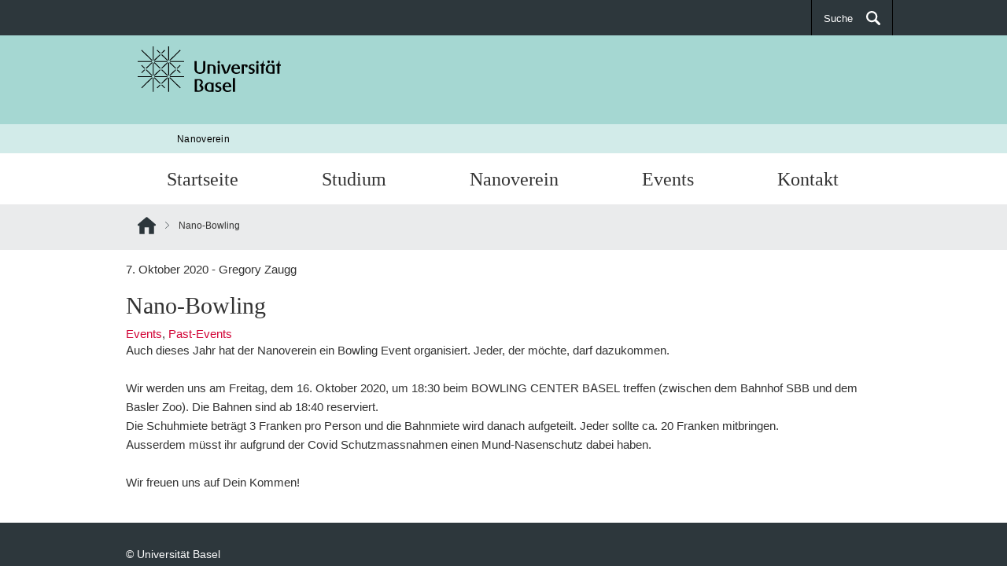

--- FILE ---
content_type: text/html; charset=UTF-8
request_url: https://fg-nanoverein.unibas.ch/2020/10/07/nano-bowling-2/
body_size: 6783
content:
<!DOCTYPE html>
<html lang="lang="de-CH"">
    <head>
        <meta charset="UTF-8">
        <meta http-equiv="X-UA-Compatible" content="IE=edge">
        <meta name="viewport" content="width=device-width, initial-scale=1">
        <!-- The above 3 meta tags *must* come first in the head; any other head content must come *after* these tags -->
        <meta name="description" content="Nanoverein                  -  ">
                    <link rel="icon" href="https://fg-nanoverein.unibas.ch/wp-content/themes/easyweb_newdesign/assets/favicon.ico">
                <title>
          Nano-Bowling | Nanoverein                         </title>
        <!-- HTML5 shim and Respond.js for IE8 support of HTML5 elements and media queries -->
        <!--[if lt IE 9]>
        <script src="https://oss.maxcdn.com/html5shiv/3.7.3/html5shiv.min.js"></script>
        <script src="https://oss.maxcdn.com/respond/1.4.2/respond.min.js"></script>
        <![endif]-->
        <script type="text/javascript" src="https://fg-nanoverein.unibas.ch/wp-content/themes/easyweb_newdesign/wordpress.bundle.js"></script>
        	<script src="https://easyweb-lite-001.unibas.ch/wp-admin/admin-ajax.php?action=mercator-sso-js&#038;host=fg-nanoverein.unibas.ch&#038;back=https%3A%2F%2Ffg-nanoverein.unibas.ch%2F2020%2F10%2F07%2Fnano-bowling-2%2F&#038;site=78&#038;nonce=83edb10ebd"></script>
	<script type="text/javascript">
		/* <![CDATA[ */
			if ( 'function' === typeof MercatorSSO ) {
				document.cookie = "wordpress_test_cookie=WP Cookie check; path=/";
				if ( document.cookie.match( /(;|^)\s*wordpress_test_cookie\=/ ) ) {
					MercatorSSO();
				}
			}
		/* ]]> */
	</script>
<meta name='robots' content='max-image-preview:large' />
	<style>img:is([sizes="auto" i], [sizes^="auto," i]) { contain-intrinsic-size: 3000px 1500px }</style>
	<script type="text/javascript">
/* <![CDATA[ */
window._wpemojiSettings = {"baseUrl":"https:\/\/s.w.org\/images\/core\/emoji\/16.0.1\/72x72\/","ext":".png","svgUrl":"https:\/\/s.w.org\/images\/core\/emoji\/16.0.1\/svg\/","svgExt":".svg","source":{"concatemoji":"https:\/\/fg-nanoverein.unibas.ch\/wp-includes\/js\/wp-emoji-release.min.js?ver=6.8.3"}};
/*! This file is auto-generated */
!function(s,n){var o,i,e;function c(e){try{var t={supportTests:e,timestamp:(new Date).valueOf()};sessionStorage.setItem(o,JSON.stringify(t))}catch(e){}}function p(e,t,n){e.clearRect(0,0,e.canvas.width,e.canvas.height),e.fillText(t,0,0);var t=new Uint32Array(e.getImageData(0,0,e.canvas.width,e.canvas.height).data),a=(e.clearRect(0,0,e.canvas.width,e.canvas.height),e.fillText(n,0,0),new Uint32Array(e.getImageData(0,0,e.canvas.width,e.canvas.height).data));return t.every(function(e,t){return e===a[t]})}function u(e,t){e.clearRect(0,0,e.canvas.width,e.canvas.height),e.fillText(t,0,0);for(var n=e.getImageData(16,16,1,1),a=0;a<n.data.length;a++)if(0!==n.data[a])return!1;return!0}function f(e,t,n,a){switch(t){case"flag":return n(e,"\ud83c\udff3\ufe0f\u200d\u26a7\ufe0f","\ud83c\udff3\ufe0f\u200b\u26a7\ufe0f")?!1:!n(e,"\ud83c\udde8\ud83c\uddf6","\ud83c\udde8\u200b\ud83c\uddf6")&&!n(e,"\ud83c\udff4\udb40\udc67\udb40\udc62\udb40\udc65\udb40\udc6e\udb40\udc67\udb40\udc7f","\ud83c\udff4\u200b\udb40\udc67\u200b\udb40\udc62\u200b\udb40\udc65\u200b\udb40\udc6e\u200b\udb40\udc67\u200b\udb40\udc7f");case"emoji":return!a(e,"\ud83e\udedf")}return!1}function g(e,t,n,a){var r="undefined"!=typeof WorkerGlobalScope&&self instanceof WorkerGlobalScope?new OffscreenCanvas(300,150):s.createElement("canvas"),o=r.getContext("2d",{willReadFrequently:!0}),i=(o.textBaseline="top",o.font="600 32px Arial",{});return e.forEach(function(e){i[e]=t(o,e,n,a)}),i}function t(e){var t=s.createElement("script");t.src=e,t.defer=!0,s.head.appendChild(t)}"undefined"!=typeof Promise&&(o="wpEmojiSettingsSupports",i=["flag","emoji"],n.supports={everything:!0,everythingExceptFlag:!0},e=new Promise(function(e){s.addEventListener("DOMContentLoaded",e,{once:!0})}),new Promise(function(t){var n=function(){try{var e=JSON.parse(sessionStorage.getItem(o));if("object"==typeof e&&"number"==typeof e.timestamp&&(new Date).valueOf()<e.timestamp+604800&&"object"==typeof e.supportTests)return e.supportTests}catch(e){}return null}();if(!n){if("undefined"!=typeof Worker&&"undefined"!=typeof OffscreenCanvas&&"undefined"!=typeof URL&&URL.createObjectURL&&"undefined"!=typeof Blob)try{var e="postMessage("+g.toString()+"("+[JSON.stringify(i),f.toString(),p.toString(),u.toString()].join(",")+"));",a=new Blob([e],{type:"text/javascript"}),r=new Worker(URL.createObjectURL(a),{name:"wpTestEmojiSupports"});return void(r.onmessage=function(e){c(n=e.data),r.terminate(),t(n)})}catch(e){}c(n=g(i,f,p,u))}t(n)}).then(function(e){for(var t in e)n.supports[t]=e[t],n.supports.everything=n.supports.everything&&n.supports[t],"flag"!==t&&(n.supports.everythingExceptFlag=n.supports.everythingExceptFlag&&n.supports[t]);n.supports.everythingExceptFlag=n.supports.everythingExceptFlag&&!n.supports.flag,n.DOMReady=!1,n.readyCallback=function(){n.DOMReady=!0}}).then(function(){return e}).then(function(){var e;n.supports.everything||(n.readyCallback(),(e=n.source||{}).concatemoji?t(e.concatemoji):e.wpemoji&&e.twemoji&&(t(e.twemoji),t(e.wpemoji)))}))}((window,document),window._wpemojiSettings);
/* ]]> */
</script>
<style id='wp-emoji-styles-inline-css' type='text/css'>

	img.wp-smiley, img.emoji {
		display: inline !important;
		border: none !important;
		box-shadow: none !important;
		height: 1em !important;
		width: 1em !important;
		margin: 0 0.07em !important;
		vertical-align: -0.1em !important;
		background: none !important;
		padding: 0 !important;
	}
</style>
<link rel='stylesheet' id='wp-block-library-css' href='https://fg-nanoverein.unibas.ch/wp-includes/css/dist/block-library/style.min.css?ver=6.8.3' type='text/css' media='all' />
<style id='classic-theme-styles-inline-css' type='text/css'>
/*! This file is auto-generated */
.wp-block-button__link{color:#fff;background-color:#32373c;border-radius:9999px;box-shadow:none;text-decoration:none;padding:calc(.667em + 2px) calc(1.333em + 2px);font-size:1.125em}.wp-block-file__button{background:#32373c;color:#fff;text-decoration:none}
</style>
<link rel='stylesheet' id='wpmf-gallery-popup-style-css' href='https://fg-nanoverein.unibas.ch/wp-content/plugins/wp-media-folder/assets/css/display-gallery/magnific-popup.css?ver=6.1.9' type='text/css' media='all' />
<style id='global-styles-inline-css' type='text/css'>
:root{--wp--preset--aspect-ratio--square: 1;--wp--preset--aspect-ratio--4-3: 4/3;--wp--preset--aspect-ratio--3-4: 3/4;--wp--preset--aspect-ratio--3-2: 3/2;--wp--preset--aspect-ratio--2-3: 2/3;--wp--preset--aspect-ratio--16-9: 16/9;--wp--preset--aspect-ratio--9-16: 9/16;--wp--preset--color--black: #000000;--wp--preset--color--cyan-bluish-gray: #abb8c3;--wp--preset--color--white: #ffffff;--wp--preset--color--pale-pink: #f78da7;--wp--preset--color--vivid-red: #cf2e2e;--wp--preset--color--luminous-vivid-orange: #ff6900;--wp--preset--color--luminous-vivid-amber: #fcb900;--wp--preset--color--light-green-cyan: #7bdcb5;--wp--preset--color--vivid-green-cyan: #00d084;--wp--preset--color--pale-cyan-blue: #8ed1fc;--wp--preset--color--vivid-cyan-blue: #0693e3;--wp--preset--color--vivid-purple: #9b51e0;--wp--preset--gradient--vivid-cyan-blue-to-vivid-purple: linear-gradient(135deg,rgba(6,147,227,1) 0%,rgb(155,81,224) 100%);--wp--preset--gradient--light-green-cyan-to-vivid-green-cyan: linear-gradient(135deg,rgb(122,220,180) 0%,rgb(0,208,130) 100%);--wp--preset--gradient--luminous-vivid-amber-to-luminous-vivid-orange: linear-gradient(135deg,rgba(252,185,0,1) 0%,rgba(255,105,0,1) 100%);--wp--preset--gradient--luminous-vivid-orange-to-vivid-red: linear-gradient(135deg,rgba(255,105,0,1) 0%,rgb(207,46,46) 100%);--wp--preset--gradient--very-light-gray-to-cyan-bluish-gray: linear-gradient(135deg,rgb(238,238,238) 0%,rgb(169,184,195) 100%);--wp--preset--gradient--cool-to-warm-spectrum: linear-gradient(135deg,rgb(74,234,220) 0%,rgb(151,120,209) 20%,rgb(207,42,186) 40%,rgb(238,44,130) 60%,rgb(251,105,98) 80%,rgb(254,248,76) 100%);--wp--preset--gradient--blush-light-purple: linear-gradient(135deg,rgb(255,206,236) 0%,rgb(152,150,240) 100%);--wp--preset--gradient--blush-bordeaux: linear-gradient(135deg,rgb(254,205,165) 0%,rgb(254,45,45) 50%,rgb(107,0,62) 100%);--wp--preset--gradient--luminous-dusk: linear-gradient(135deg,rgb(255,203,112) 0%,rgb(199,81,192) 50%,rgb(65,88,208) 100%);--wp--preset--gradient--pale-ocean: linear-gradient(135deg,rgb(255,245,203) 0%,rgb(182,227,212) 50%,rgb(51,167,181) 100%);--wp--preset--gradient--electric-grass: linear-gradient(135deg,rgb(202,248,128) 0%,rgb(113,206,126) 100%);--wp--preset--gradient--midnight: linear-gradient(135deg,rgb(2,3,129) 0%,rgb(40,116,252) 100%);--wp--preset--font-size--small: 13px;--wp--preset--font-size--medium: 20px;--wp--preset--font-size--large: 36px;--wp--preset--font-size--x-large: 42px;--wp--preset--spacing--20: 0.44rem;--wp--preset--spacing--30: 0.67rem;--wp--preset--spacing--40: 1rem;--wp--preset--spacing--50: 1.5rem;--wp--preset--spacing--60: 2.25rem;--wp--preset--spacing--70: 3.38rem;--wp--preset--spacing--80: 5.06rem;--wp--preset--shadow--natural: 6px 6px 9px rgba(0, 0, 0, 0.2);--wp--preset--shadow--deep: 12px 12px 50px rgba(0, 0, 0, 0.4);--wp--preset--shadow--sharp: 6px 6px 0px rgba(0, 0, 0, 0.2);--wp--preset--shadow--outlined: 6px 6px 0px -3px rgba(255, 255, 255, 1), 6px 6px rgba(0, 0, 0, 1);--wp--preset--shadow--crisp: 6px 6px 0px rgba(0, 0, 0, 1);}:where(.is-layout-flex){gap: 0.5em;}:where(.is-layout-grid){gap: 0.5em;}body .is-layout-flex{display: flex;}.is-layout-flex{flex-wrap: wrap;align-items: center;}.is-layout-flex > :is(*, div){margin: 0;}body .is-layout-grid{display: grid;}.is-layout-grid > :is(*, div){margin: 0;}:where(.wp-block-columns.is-layout-flex){gap: 2em;}:where(.wp-block-columns.is-layout-grid){gap: 2em;}:where(.wp-block-post-template.is-layout-flex){gap: 1.25em;}:where(.wp-block-post-template.is-layout-grid){gap: 1.25em;}.has-black-color{color: var(--wp--preset--color--black) !important;}.has-cyan-bluish-gray-color{color: var(--wp--preset--color--cyan-bluish-gray) !important;}.has-white-color{color: var(--wp--preset--color--white) !important;}.has-pale-pink-color{color: var(--wp--preset--color--pale-pink) !important;}.has-vivid-red-color{color: var(--wp--preset--color--vivid-red) !important;}.has-luminous-vivid-orange-color{color: var(--wp--preset--color--luminous-vivid-orange) !important;}.has-luminous-vivid-amber-color{color: var(--wp--preset--color--luminous-vivid-amber) !important;}.has-light-green-cyan-color{color: var(--wp--preset--color--light-green-cyan) !important;}.has-vivid-green-cyan-color{color: var(--wp--preset--color--vivid-green-cyan) !important;}.has-pale-cyan-blue-color{color: var(--wp--preset--color--pale-cyan-blue) !important;}.has-vivid-cyan-blue-color{color: var(--wp--preset--color--vivid-cyan-blue) !important;}.has-vivid-purple-color{color: var(--wp--preset--color--vivid-purple) !important;}.has-black-background-color{background-color: var(--wp--preset--color--black) !important;}.has-cyan-bluish-gray-background-color{background-color: var(--wp--preset--color--cyan-bluish-gray) !important;}.has-white-background-color{background-color: var(--wp--preset--color--white) !important;}.has-pale-pink-background-color{background-color: var(--wp--preset--color--pale-pink) !important;}.has-vivid-red-background-color{background-color: var(--wp--preset--color--vivid-red) !important;}.has-luminous-vivid-orange-background-color{background-color: var(--wp--preset--color--luminous-vivid-orange) !important;}.has-luminous-vivid-amber-background-color{background-color: var(--wp--preset--color--luminous-vivid-amber) !important;}.has-light-green-cyan-background-color{background-color: var(--wp--preset--color--light-green-cyan) !important;}.has-vivid-green-cyan-background-color{background-color: var(--wp--preset--color--vivid-green-cyan) !important;}.has-pale-cyan-blue-background-color{background-color: var(--wp--preset--color--pale-cyan-blue) !important;}.has-vivid-cyan-blue-background-color{background-color: var(--wp--preset--color--vivid-cyan-blue) !important;}.has-vivid-purple-background-color{background-color: var(--wp--preset--color--vivid-purple) !important;}.has-black-border-color{border-color: var(--wp--preset--color--black) !important;}.has-cyan-bluish-gray-border-color{border-color: var(--wp--preset--color--cyan-bluish-gray) !important;}.has-white-border-color{border-color: var(--wp--preset--color--white) !important;}.has-pale-pink-border-color{border-color: var(--wp--preset--color--pale-pink) !important;}.has-vivid-red-border-color{border-color: var(--wp--preset--color--vivid-red) !important;}.has-luminous-vivid-orange-border-color{border-color: var(--wp--preset--color--luminous-vivid-orange) !important;}.has-luminous-vivid-amber-border-color{border-color: var(--wp--preset--color--luminous-vivid-amber) !important;}.has-light-green-cyan-border-color{border-color: var(--wp--preset--color--light-green-cyan) !important;}.has-vivid-green-cyan-border-color{border-color: var(--wp--preset--color--vivid-green-cyan) !important;}.has-pale-cyan-blue-border-color{border-color: var(--wp--preset--color--pale-cyan-blue) !important;}.has-vivid-cyan-blue-border-color{border-color: var(--wp--preset--color--vivid-cyan-blue) !important;}.has-vivid-purple-border-color{border-color: var(--wp--preset--color--vivid-purple) !important;}.has-vivid-cyan-blue-to-vivid-purple-gradient-background{background: var(--wp--preset--gradient--vivid-cyan-blue-to-vivid-purple) !important;}.has-light-green-cyan-to-vivid-green-cyan-gradient-background{background: var(--wp--preset--gradient--light-green-cyan-to-vivid-green-cyan) !important;}.has-luminous-vivid-amber-to-luminous-vivid-orange-gradient-background{background: var(--wp--preset--gradient--luminous-vivid-amber-to-luminous-vivid-orange) !important;}.has-luminous-vivid-orange-to-vivid-red-gradient-background{background: var(--wp--preset--gradient--luminous-vivid-orange-to-vivid-red) !important;}.has-very-light-gray-to-cyan-bluish-gray-gradient-background{background: var(--wp--preset--gradient--very-light-gray-to-cyan-bluish-gray) !important;}.has-cool-to-warm-spectrum-gradient-background{background: var(--wp--preset--gradient--cool-to-warm-spectrum) !important;}.has-blush-light-purple-gradient-background{background: var(--wp--preset--gradient--blush-light-purple) !important;}.has-blush-bordeaux-gradient-background{background: var(--wp--preset--gradient--blush-bordeaux) !important;}.has-luminous-dusk-gradient-background{background: var(--wp--preset--gradient--luminous-dusk) !important;}.has-pale-ocean-gradient-background{background: var(--wp--preset--gradient--pale-ocean) !important;}.has-electric-grass-gradient-background{background: var(--wp--preset--gradient--electric-grass) !important;}.has-midnight-gradient-background{background: var(--wp--preset--gradient--midnight) !important;}.has-small-font-size{font-size: var(--wp--preset--font-size--small) !important;}.has-medium-font-size{font-size: var(--wp--preset--font-size--medium) !important;}.has-large-font-size{font-size: var(--wp--preset--font-size--large) !important;}.has-x-large-font-size{font-size: var(--wp--preset--font-size--x-large) !important;}
:where(.wp-block-post-template.is-layout-flex){gap: 1.25em;}:where(.wp-block-post-template.is-layout-grid){gap: 1.25em;}
:where(.wp-block-columns.is-layout-flex){gap: 2em;}:where(.wp-block-columns.is-layout-grid){gap: 2em;}
:root :where(.wp-block-pullquote){font-size: 1.5em;line-height: 1.6;}
</style>
<link rel="https://api.w.org/" href="https://fg-nanoverein.unibas.ch/wp-json/" /><link rel="alternate" title="JSON" type="application/json" href="https://fg-nanoverein.unibas.ch/wp-json/wp/v2/posts/575" /><link rel="EditURI" type="application/rsd+xml" title="RSD" href="https://fg-nanoverein.unibas.ch/xmlrpc.php?rsd" />
<link rel="canonical" href="https://fg-nanoverein.unibas.ch/2020/10/07/nano-bowling-2/" />
<link rel='shortlink' href='https://fg-nanoverein.unibas.ch/?p=575' />
<link rel="alternate" title="oEmbed (JSON)" type="application/json+oembed" href="https://fg-nanoverein.unibas.ch/wp-json/oembed/1.0/embed?url=https%3A%2F%2Ffg-nanoverein.unibas.ch%2F2020%2F10%2F07%2Fnano-bowling-2%2F&#038;lang=de" />
<link rel="alternate" title="oEmbed (XML)" type="text/xml+oembed" href="https://fg-nanoverein.unibas.ch/wp-json/oembed/1.0/embed?url=https%3A%2F%2Ffg-nanoverein.unibas.ch%2F2020%2F10%2F07%2Fnano-bowling-2%2F&#038;format=xml&#038;lang=de" />
    </head>
    <body>
    <noscript>
      <div style="background: red;padding: 20px;">
        <h2 style="color:white;">This site requires JavaScript for being displayed.</h2>
        <h3><a href="http://www.enable-javascript.com/" target="_blank">How do I activate JavaScript in this web browser?</a></h3>
        <br>
        <h2 style="color:white;">Diese Webseite benötigt JavaScript, um dargestellt zu werden.</h2>
        <h3><a href="http://www.enable-javascript.com/de/" target="_blank">Wie aktiviere ich JavaSript in diesem Browser?</a></h3>
      </div>
    </noscript>
    <div class="page-row">
        <header id="header" class="navbar navbar-inverse">
            <div id="top" class="container">
                <div class="row">
                    <div class="navbar-collapse">
                        <ul class="nav navbar-nav">
                                                    </ul>
                        <ul class="nav navbar-nav navbar-right">
                            <li><a class="icon icon-search-after" href="#" id="search-bar-toggle">
                                Suche</a></li>
                        </ul>
                    </div>
                </div>
            </div>
        </header>
        <section id="header-search-bar" class="search-bar bg-secondary">
            <div class="container">
                <form role="search" method="get" action="https://fg-nanoverein.unibas.ch/">
    <div class="form-group">
        <label class="sr-only" value="">Suche nach:</label>
        <input class="search-input" placeholder="Was suchen Sie?" type="text" value="" name="s" id="s" title="Suche nach:"/>
    </div>
    <div class="form-group">
        <button class="btn btn-lg btn-body btn-search" type="submit">
        	<span class="sr-only">Suchen</span>
        </button>
    </div>
</form>            </div>
        </section>
        <aside id="logo">
            <div class="container">
                <div class="row">
                    <a href="/">
                        <img class="uni-logo logo-big" alt="Universität Basel" src="https://fg-nanoverein.unibas.ch/wp-content/themes/easyweb_newdesign/assets/logos/Logo_Unibas_BraPan_DE.svg" />
                    </a>
                                    </div>
            </div>
        </aside>
        <aside id="faculty-line">
            <div class="container">
                <div class="row">
                    <div class="col-xs-12">
                        <a href="/">
                                                     </a>
                    </div>
                </div>
            </div>
        </aside>
                    <aside id="department-line">
                <div class="container">
                    <div class="row">
                        <div class="col-xs-12">
                            <a href="/">
                                Nanoverein                                             </a>
                        </div>
                    </div>
                </div>
            </aside>
                <div id="navigation">
            <nav class="container" id="nav-tab">
                <ul class="nav nav-pills">
                    <li>
                        <a data-target="#nav-first"></a>
                    </li>
                    <li>
                        <a data-target="#small-search-bar">Suche</a>
                    </li>
                </ul>
            </nav>
            <section id="small-search-bar" class="search-bar bg-secondary">
                <div class="container">
                    <form role="search" method="get" action="https://fg-nanoverein.unibas.ch/">
    <div class="form-group">
        <label class="sr-only" value="">Suche nach:</label>
        <input class="search-input" placeholder="Was suchen Sie?" type="text" value="" name="s" id="s" title="Suche nach:"/>
    </div>
    <div class="form-group">
        <button class="btn btn-lg btn-body btn-search" type="submit">
        	<span class="sr-only">Suchen</span>
        </button>
    </div>
</form>                </div>
            </section>
                        <!-- top level page navigation -->
            <nav class="container" id="nav-first">
                <ul class="nav nav-pills nav-justified">
                                            <li title="Startseite" data-target="#start"  >
                            <a href="https://fg-nanoverein.unibas.ch/start/" title="Startseite">Startseite</a>
                        </li>
                                            <li title="Studium" data-target="#studium"  >
                            <a href="https://fg-nanoverein.unibas.ch/studium/" title="Studium">Studium</a>
                        </li>
                                            <li title="Nanoverein" data-target="#verein-fachgruppe"  >
                            <a href="https://fg-nanoverein.unibas.ch/verein-fachgruppe/" title="Nanoverein">Nanoverein</a>
                        </li>
                                            <li title="Events" data-target="#events"  >
                            <a href="https://fg-nanoverein.unibas.ch/events/" title="Events">Events</a>
                        </li>
                                            <li title="Kontakt" data-target="#kontakt"  >
                            <a href="https://fg-nanoverein.unibas.ch/kontakt/" title="Kontakt">Kontakt</a>
                        </li>
                                    </ul>
            </nav>
            <!-- top level hover: black subpage navigation -->
            <div id="nav-sub" class="nav-sub">
                <nav class="container" id="#sub-menu-aktuell">
                                            <ul class="nav nav-pills" id="studium">
                                                            <li title="Infos vor dem Studium, Notebook Spezifikationen &amp; klappt es auch mit Linux?">
                                    <a href="https://fg-nanoverein.unibas.ch/studium/infos-vor-dem-studium-notebook-spezifikationen-klappt-es-auch-mit-linux/" title="Infos vor dem Studium, Notebook Spezifikationen &amp; klappt es auch mit Linux?">Infos vor dem Studium, Notebook Spezifikationen &amp; klappt es auch mit Linux?</a>
                                </li>
                                                            <li title="Belegung, Prüfungen und Unibas Services">
                                    <a href="https://fg-nanoverein.unibas.ch/studium/belegung-pruefungen-und-mona/" title="Belegung, Prüfungen und Unibas Services">Belegung, Prüfungen und Unibas Services</a>
                                </li>
                                                    </ul>
                                            <ul class="nav nav-pills" id="verein-fachgruppe">
                                                            <li title="Der Nano-Vorstand">
                                    <a href="https://fg-nanoverein.unibas.ch/verein-fachgruppe/der-nano-vorstand/" title="Der Nano-Vorstand">Der Nano-Vorstand</a>
                                </li>
                                                            <li title="GV Protokolle &amp; Statuten">
                                    <a href="https://fg-nanoverein.unibas.ch/verein-fachgruppe/gv-protokolle-statuten/" title="GV Protokolle &amp; Statuten">GV Protokolle &amp; Statuten</a>
                                </li>
                                                            <li title="Nano Bibliothek">
                                    <a href="https://fg-nanoverein.unibas.ch/verein-fachgruppe/nano-bibliothek/" title="Nano Bibliothek">Nano Bibliothek</a>
                                </li>
                                                            <li title="Organisation">
                                    <a href="https://fg-nanoverein.unibas.ch/verein-fachgruppe/organisation/" title="Organisation">Organisation</a>
                                </li>
                                                            <li title="Nano Merchandise">
                                    <a href="https://fg-nanoverein.unibas.ch/verein-fachgruppe/nano-merchandise/" title="Nano Merchandise">Nano Merchandise</a>
                                </li>
                                                    </ul>
                                            <ul class="nav nav-pills" id="events">
                                                            <li title="Kommende Events">
                                    <a href="https://fg-nanoverein.unibas.ch/events/kommende-events/" title="Kommende Events">Kommende Events</a>
                                </li>
                                                            <li title="Vergangene Events">
                                    <a href="https://fg-nanoverein.unibas.ch/events/vergangene-events/" title="Vergangene Events">Vergangene Events</a>
                                </li>
                                                            <li title="Event Reviews &amp; Bilder">
                                    <a href="https://fg-nanoverein.unibas.ch/events/event-reviews-bilder/" title="Event Reviews &amp; Bilder">Event Reviews &amp; Bilder</a>
                                </li>
                                                    </ul>
                                            <ul class="nav nav-pills" id="kontakt">
                                                            <li title="Datenschutzerklärung">
                                    <a href="https://fg-nanoverein.unibas.ch/kontakt/datenschutzerklaerung/" title="Datenschutzerklärung">Datenschutzerklärung</a>
                                </li>
                                                            <li title="Impressum">
                                    <a href="https://fg-nanoverein.unibas.ch/kontakt/impressum/" title="Impressum">Impressum</a>
                                </li>
                                                    </ul>
                                    </nav>
            </div>
                            <!-- home icon and path to post -->
               <div id="breadcrumb" >
                    <nav class="container">
                        <ol class="breadcrumb" id="breadcrumb-menu">
                            <li>
                                <a href="/" title="Home" class="home">Home</a>
                            </li>
                                                        <li>  Nano-Bowling</li>
                                                    </ol>
                    </nav>
                </div>

                <!-- subpages of current post -->
                        </div>
    </div>
    <div class="page-row page-row-expanded">
      <div class="content">
        <section>
                    <div class="container">
            <div class="row">
              <div class="col-xs-12">
              	<span class="post-date">7. Oktober 2020  - Gregory Zaugg</span><h1>Nano-Bowling</h1><span class="post-category"><a href="https://fg-nanoverein.unibas.ch/category/events/" rel="category tag">Events</a>, <a href="https://fg-nanoverein.unibas.ch/category/events/past-events/" rel="category tag">Past-Events</a></span><p>Auch dieses Jahr hat der Nanoverein ein Bowling Event organisiert. Jeder, der möchte, darf dazukommen.</p>
<p>Wir werden uns am Freitag, dem 16. Oktober 2020, um 18:30 beim BOWLING CENTER BASEL treffen (zwischen dem Bahnhof SBB und dem Basler Zoo). Die Bahnen sind ab 18:40 reserviert. <br />
Die Schuhmiete beträgt 3 Franken pro Person und die Bahnmiete wird danach aufgeteilt. Jeder sollte ca. 20 Franken mitbringen. <br />
Ausserdem müsst ihr aufgrund der Covid Schutzmassnahmen einen Mund-Nasenschutz dabei haben.</p>
<p>Wir freuen uns auf Dein Kommen!</p>
              </div>
            </div>
          </div>
        </section>
      </div>    </div>
         <div class="page-row">
                         <footer id="footer">
                <section class="bg-gray-darkest">
                    <div class="container">
                        <div class="row">
                            <div class="col-xs-12 col-md-9">
                                <nav id="quick">
                                                                    </nav>
                            </div>
                            <div class="col-xs-12 col-md-3">
                                                                </div>
                        </div>
                        <div class="row">
                            <div class="col-xs-12 col-sm-12 col-md-12">
                                <nav id="nav_footer">
                                    <ul>
                                        <li><a href="https://www.unibas.ch/" target="_blank">&copy; Universität Basel</a></li>
                                                                            </ul>
                                </nav>
                            </div>
                        </div>
                    </div>
                </section>
            </footer>
        </div>
        <script type="speculationrules">
{"prefetch":[{"source":"document","where":{"and":[{"href_matches":"\/*"},{"not":{"href_matches":["\/wp-*.php","\/wp-admin\/*","\/wp-content\/uploads\/sites\/78\/*","\/wp-content\/*","\/wp-content\/plugins\/*","\/wp-content\/themes\/easyweb_newdesign\/*","\/*\\?(.+)"]}},{"not":{"selector_matches":"a[rel~=\"nofollow\"]"}},{"not":{"selector_matches":".no-prefetch, .no-prefetch a"}}]},"eagerness":"conservative"}]}
</script>
    </body>
</html>